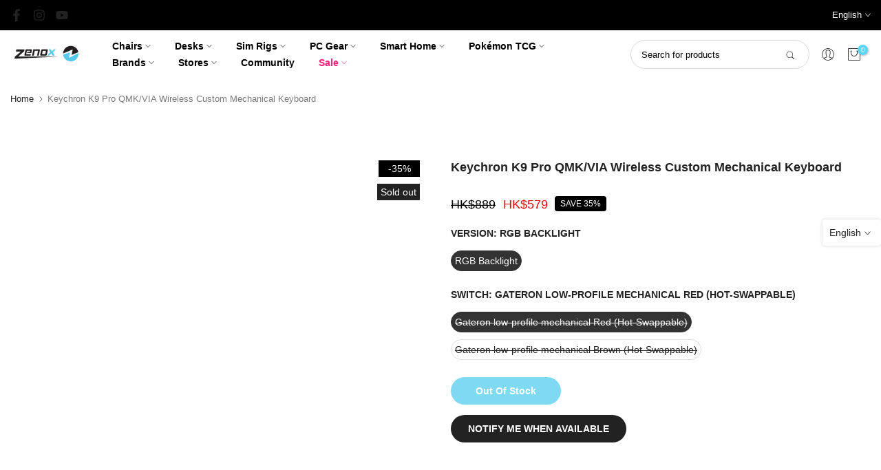

--- FILE ---
content_type: text/css
request_url: https://www.zenoxstore.com/cdn/shop/t/85/assets/section.css?v=37855888626324126191742889697
body_size: -347
content:
.t4s-section-inner{margin-top:var(--mg-top);margin-inline-end:var(--mg-right);margin-bottom:var(--mg-bottom);margin-inline-start:var(--mg-left);padding-top:var(--pd-top);padding-inline-end:var(--pd-right);padding-bottom:var(--pd-bottom);padding-inline-start:var(--pd-left)}.t4s-section-inner:not(.t4s-se-container),.t4s-container>.t4s-container-inner{background:var(--bg-gradient);background-color:var(--bg-color)}.t4s-container-inner.t4s-has-imgbg,.t4s-section-inner.t4s-has-imgbg{background-repeat:no-repeat;background-position:center;background-size:cover}.t4s-container-fluid{width:calc(100% - var(--mg-left,0) - var(--mg-right,0));width:-webkit-calc(100% - var(--mg-left,0) - var(--mg-right,0))}.t4s-section-inner.t4s-se-container{padding-top:0;padding-inline-end:0;padding-bottom:0;padding-inline-start:0}.t4s-section-inner.t4s-se-container .t4s-container-inner{padding-top:var(--pd-top);padding-inline-end:var(--pd-right);padding-bottom:var(--pd-bottom);padding-inline-start:var(--pd-left)}.t4s-custom-line{width:var(--width);border-width:var(--height);border-style:var(--line-style);border-color:var(--line-cl);border-top:none;border-right:none;border-left:none;display:inline-block;vertical-align:top}@media(max-width:1024px){.t4s-container-fluid{width:calc(100% - var(--mgtb-left,0) - var(--mgtb-right,0));width:-webkit-calc(100% - var(--mgtb-left,0) - var(--mgtb-right,0))}.t4s-section-inner.t4s-se-container .t4s-container-inner,.t4s-section-inner{margin-top:var(--mgtb-top);margin-inline-end:var(--mgtb-right);margin-bottom:var(--mgtb-bottom);margin-inline-start:var(--mgtb-left);padding-top:var(--pdtb-top);padding-inline-end:var(--pdtb-right);padding-bottom:var(--pdtb-bottom);padding-inline-start:var(--pdtb-left)}}@media(max-width:767px){.t4s-container-fluid{width:calc(100% - var(--mgmb-left,0) - var(--mgmb-right,0));width:-webkit-calc(100% - var(--mgmb-left,0) - var(--mgmb-right,0))}.t4s-section-inner.t4s-se-container .t4s-container-inner,.t4s-section-inner{margin-top:var(--mgmb-top);margin-inline-end:var(--mgmb-right);margin-bottom:var(--mgmb-bottom);margin-inline-start:var(--mgmb-left);padding-top:var(--pdmb-top);padding-inline-end:var(--pdmb-right);padding-bottom:var(--pdmb-bottom);padding-inline-start:var(--pdmb-left)}}